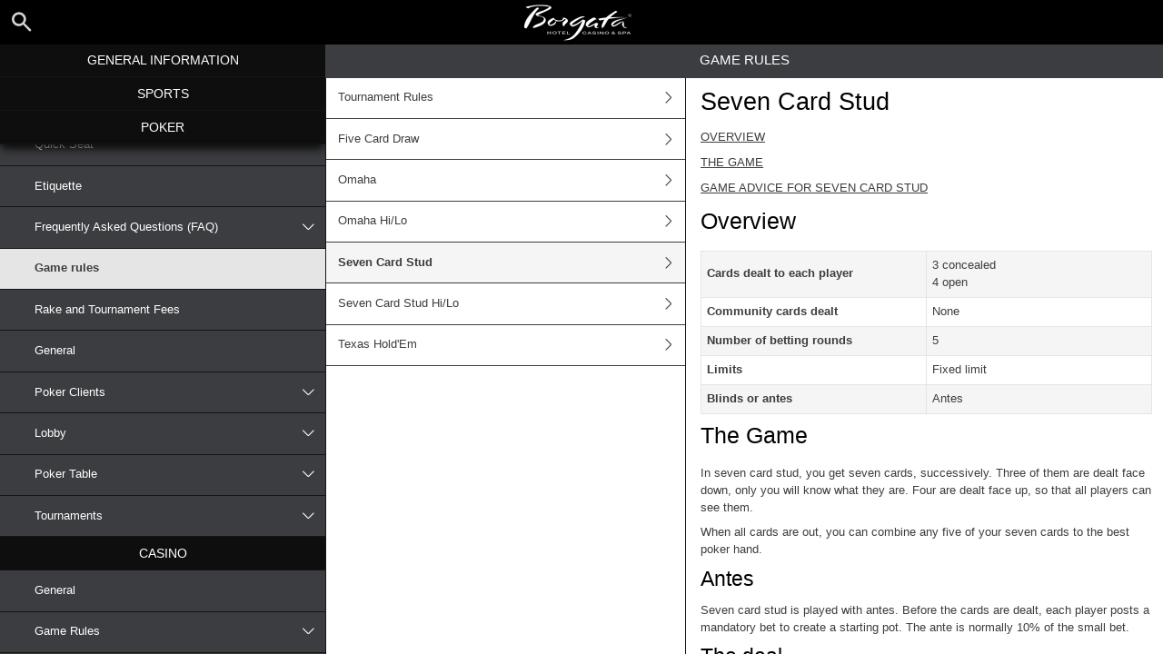

--- FILE ---
content_type: text/html; charset=utf-8
request_url: https://help.borgataonline.com/en/poker-help/game-rules/seven-card-stud
body_size: 4533
content:


<!DOCTYPE html>
<!--[if lt IE 9]>      <html class="preload no-js oldie" data-srvid="149.131.98"> <![endif]-->
<!--[if gt IE 8]><!-->
<html class="preload no-js" data-srvid="149.131.98">
<!--<![endif]-->
<head>
    <title>Help - Poker - Seven Card Stud</title>
    <!--[if lt IE 9]><script src="/HelpV3/Web/scripts/modernizr.js"></script><![endif]-->
    <meta http-equiv="content-type" content="text/html; charset=UTF-8" />
<meta http-equiv="X-UA-Compatible" content="IE=edge,chrome=1" />
<meta name="mobile-web-app-capable" content="yes" />
<meta name="apple-mobile-web-app-capable" content="yes" />
<meta name="apple-mobile-web-app-status-bar-style" content="black" />
<meta name="viewport" content="initial-scale=1.0, minimum-scale=1.0, maximum-scale=1.0, user-scalable=no" />
<link href="https://scmedia.borgataonline.com/$-$/8e6f45c27a1a4d12a0a09c7910f6d7af.css" rel="stylesheet" type="text/css" />
<link href="/vpp/HelpV3/Borgata/favicon.ico" rel="shortcut icon" type="image/x-icon" />
<link href="/vpp/HelpV3/Borgata/favicon.png" rel="icon" type="image/png" />

    <link href="https://fonts.googleapis.com/css?family=Roboto+Condensed:400,700&subset=latin,greek,cyrillic" rel="stylesheet" type="text/css">
    
    <!--[if gt IE 8]>
    <style type="text/css">
        #m-navigation #option-list li {
            display: inline-block\0;
            width: 33%\0;
        }
    </style>
    <!--<![endif]-->
</head>
<body class="cf active-content">

    <header class="header">
        <div class="regulatory-header">
            
        </div>
        <menu role="menubar" class="navigation-menu top-menu cf">
            <nav class="menu-left">
                <a href="#" class="theme-help-menu"></a>
            </nav>
                <div id="search-icon">
                    <span class="theme-search">
                    </span>
                </div>
            <h2>
                <a href="http://help.borgataonline.com/en/poker-help/game-rules/seven-card-stud"><img src="https://scmedia.borgataonline.com/$-$/4059c782afec4a3c88cc8c0379acccaa.png" alt="Borgata" width="154" height="50" /><span></span></a>
            </h2>
            <nav class="menu-right">
                <a href="#" class="theme-close-i"></a>
            </nav>
        </menu>
    </header>



        <form id="search-form" onkeypress="return event.keyCode != 13;">
            <div class="search-bar">
                <div class="overlay"></div>

                <div class="search-fields">
                    <input id="searchInput" autofocus type="text" placeholder="Search help topics" data-lang="en" data-virtual-lang="" />
                </div>

                <div class="search-results">
                    <ul class="search-result-list" id="searchresultlist"></ul>

                    <div class="toggle-collapsible">
                        <div class="theme-toggle-button" id="searchResultToggle"></div>
                    </div>
                </div>
            </div>
        </form>

    <menu role="menu" class="navigation-menu sub-menu" style="display: block">
        <nav class="menu-left">
            <a href="#" class="theme-left" id="innerBack" data-depth="1"></a>
        </nav>
        <header>
            <h2>Game rules</h2>
        </header>
    </menu>
        <nav role="navigation" class="navigation main-navigation" style="display: block;">
            



    <div class="nav-list">
            <h2>
                <a href="/en/general-information">
                    General Information
                </a>
            </h2>
            <ul>
                    <li class="toggle">
                        <a href="/en/general-information/account">Account<span class='theme-down'></span></a>

                            <ul>
                                    <li >
                                        <a href="/en/general-information/account/general">General</a>
                                    </li>
                                    <li >
                                        <a href="/en/general-information/account/messaging-and-notifications">Messaging and Notifications</a>
                                    </li>
                                    <li >
                                        <a href="/en/general-information/account/geolocation">Geolocation</a>
                                    </li>
                                    <li >
                                        <a href="/en/general-information/account/account-verification">Account Verification</a>
                                    </li>
                                    <li >
                                        <a href="/en/general-information/account/loyalty">Rewards Store & Prizes</a>
                                    </li>
                                    <li >
                                        <a href="/en/general-information/account/closing-opening">Account Closure and Reactivation</a>
                                    </li>
                                    <li >
                                        <a href="/en/general-information/account/personal-data">Personal data</a>
                                    </li>
                                    <li >
                                        <a href="/en/general-information/account/login">Login </a>
                                    </li>
                                    <li >
                                        <a href="/en/general-information/account/promotions-bonuses">Promotions and Bonuses</a>
                                    </li>
                            </ul>
                    </li>
                    <li class="toggle">
                        <a href="/en/general-information/tax-forms">Tax Forms & Communication<span class='theme-down'></span></a>

                            <ul>
                                    <li >
                                        <a href="/en/general-information/tax-forms/general">Tax Forms & Communication</a>
                                    </li>
                            </ul>
                    </li>
                    <li class="toggle">
                        <a href="/en/general-information/general">Customer Service</a>

                    </li>
                    <li class="toggle">
                        <a href="/en/general-information/game-fairness">Game Fairness</a>

                    </li>
                    <li class="toggle">
                        <a href="/en/general-information/mobile-web-betting">Mobile Web Betting</a>

                    </li>
                    <li class="toggle">
                        <a href="/en/general-information/howto">How to<span class='theme-down'></span></a>

                            <ul>
                                    <li >
                                        <a href="/en/general-information/howto/bonus">Bonus</a>
                                    </li>
                                    <li >
                                        <a href="/en/general-information/howto/technical-issues">Technical Questions</a>
                                    </li>
                            </ul>
                    </li>
                    <li class="toggle">
                        <a href="/en/general-information/betmgm-rewards">MGM Rewards</a>

                    </li>
                    <li class="toggle">
                        <a href="/en/general-information/security">Security and Privacy</a>

                    </li>
                    <li class="toggle">
                        <a href="/en/general-information/legal-matters">Terms of Service<span class='theme-down'></span></a>

                            <ul>
                                    <li >
                                        <a href="/en/general-information/legal-matters/general-terms-and-conditions">General Terms of Service</a>
                                    </li>
                            </ul>
                    </li>
                    <li class="toggle">
                        <a href="/en/general-information/payments/payment-methods">Payment Methods<span class='theme-down'></span></a>

                            <ul>
                                    <li >
                                        <a href="/en/general-information/payments/payment-methods/venmo">Venmo</a>
                                    </li>
                                    <li >
                                        <a href="/en/general-information/payments/payment-methods/check">Check By Mail</a>
                                    </li>
                                    <li >
                                        <a href="/en/general-information/payments/payment-methods/amex">AMEX</a>
                                    </li>
                                    <li >
                                        <a href="/en/general-information/payments/payment-methods/applepay">Apple Pay</a>
                                    </li>
                                    <li >
                                        <a href="/en/general-information/payments/payment-methods/borgatacage">Borgata Cage</a>
                                    </li>
                                    <li >
                                        <a href="/en/general-information/payments/payment-methods/borgataprepaidcard">Borgata PlayPlus</a>
                                    </li>
                                    <li >
                                        <a href="/en/general-information/payments/payment-methods/instant_bank_transfer">Instant Bank Transfer</a>
                                    </li>
                                    <li >
                                        <a href="/en/general-information/payments/payment-methods/cards-us">Cards</a>
                                    </li>
                                    <li >
                                        <a href="/en/general-information/payments/payment-methods/discover">Discover Card</a>
                                    </li>
                                    <li >
                                        <a href="/en/general-information/payments/payment-methods/paynearme">PayNearMe</a>
                                    </li>
                                    <li >
                                        <a href="/en/general-information/payments/payment-methods/paywithmybank">online banking</a>
                                    </li>
                                    <li >
                                        <a href="/en/general-information/payments/payment-methods/vip-preferred-program">VIP Preferred Program</a>
                                    </li>
                                    <li >
                                        <a href="/en/general-information/payments/payment-methods/bank-wire-transfer">Bank Wire Transfer </a>
                                    </li>
                                    <li >
                                        <a href="/en/general-information/payments/payment-methods/mastercard">MasterCard </a>
                                    </li>
                                    <li >
                                        <a href="/en/general-information/payments/payment-methods/paypal">PayPal </a>
                                    </li>
                                    <li >
                                        <a href="/en/general-information/payments/payment-methods/promocode">PromoCode</a>
                                    </li>
                                    <li >
                                        <a href="/en/general-information/payments/payment-methods/visa">Visa</a>
                                    </li>
                            </ul>
                    </li>
                    <li class="toggle">
                        <a href="/en/general-information/payments">Payments <span class='theme-down'></span></a>

                            <ul>
                                    <li >
                                        <a href="/en/general-information/payments/general">General</a>
                                    </li>
                                    <li >
                                        <a href="/en/general-information/payments/withdrawal">Withdrawal</a>
                                    </li>
                                    <li >
                                        <a href="/en/general-information/payments/deposit-limits">How can I change my deposit limits?</a>
                                    </li>
                                    <li >
                                        <a href="/en/general-information/payments/inpayment-outpayment">Payments FAQs</a>
                                    </li>
                            </ul>
                    </li>
                    <li class="toggle">
                        <a href="/en/general-information/registration">Registration</a>

                    </li>
            </ul>
            <h2>
                <a href="/en/sports-help">
                    Sports
                </a>
            </h2>
            <ul>
                    <li class="toggle">
                        <a href="/en/sports-help/general">General</a>

                    </li>
                    <li class="toggle">
                        <a href="/en/sports-help/sports-house-rules">Sports House Rules </a>

                    </li>
            </ul>
            <h2>
                <a href="/en/poker-help">
                    Poker
                </a>
            </h2>
            <ul>
                    <li class="toggle">
                        <a href="/en/poker-help/favorites">Favorites</a>

                    </li>
                    <li class="toggle">
                        <a href="/en/poker-help/profile">Profile </a>

                    </li>
                    <li class="toggle">
                        <a href="/en/poker-help/quickseat">Quick Seat</a>

                    </li>
                    <li class="toggle">
                        <a href="/en/poker-help/etiquette">Etiquette</a>

                    </li>
                    <li class="toggle">
                        <a href="/en/poker-help/faq">Frequently Asked Questions (FAQ)<span class='theme-down'></span></a>

                            <ul>
                                    <li >
                                        <a href="/en/poker-help/faq/top-questions">Top questions</a>
                                    </li>
                            </ul>
                    </li>
                    <li class="toggle">
                        <a href="/en/poker-help/game-rules">Game rules</a>

                    </li>
                    <li class="toggle">
                        <a href="/en/poker-help/rake-schedule">Rake and Tournament Fees </a>

                    </li>
                    <li class="toggle">
                        <a href="/en/poker-help/general">General</a>

                    </li>
                    <li class="toggle">
                        <a href="/en/poker-help/pokerclients">Poker Clients<span class='theme-down'></span></a>

                            <ul>
                                    <li >
                                        <a href="/en/poker-help/game-rules/faq/alerts">Alerts</a>
                                    </li>
                                    <li >
                                        <a href="/en/poker-help/game-rules/faq/disconnections">Disconnections</a>
                                    </li>
                                    <li >
                                        <a href="/en/poker-help/game-rules/faq/download-installation">Download and Installation</a>
                                    </li>
                                    <li >
                                        <a href="/en/poker-help/game-rules/faq/hand-history">Hand History</a>
                                    </li>
                            </ul>
                    </li>
                    <li class="toggle">
                        <a href="/en/poker-help/faq/lobby">Lobby<span class='theme-down'></span></a>

                            <ul>
                                    <li >
                                        <a href="/en/poker-help/faq/lobby/general">General</a>
                                    </li>
                                    <li >
                                        <a href="/en/poker-help/game-rules/lobby/filtering">Filtering</a>
                                    </li>
                                    <li >
                                        <a href="/en/poker-help/game-rules/faq/lobby/my-tournaments">My Tournaments</a>
                                    </li>
                                    <li >
                                        <a href="/en/poker-help/game-rules/faq/lobby/opening-tables">Opening Tables</a>
                                    </li>
                                    <li >
                                        <a href="/en/poker-help/game-rules/faq/lobby/resizing-columns">Resizing Columns/Selection</a>
                                    </li>
                                    <li >
                                        <a href="/en/poker-help/game-rules/faq/lobby/sorting">Sorting</a>
                                    </li>
                                    <li >
                                        <a href="/en/poker-help/game-rules/faq/lobby/tournaments">Tournaments</a>
                                    </li>
                                    <li >
                                        <a href="/en/poker-help/game-rules/faq/lobby/waitlist">Waitlist</a>
                                    </li>
                            </ul>
                    </li>
                    <li class="toggle">
                        <a href="/en/poker-help/pokertable">Poker Table<span class='theme-down'></span></a>

                            <ul>
                                    <li >
                                        <a href="/en/poker-help/poker-table/general">Table</a>
                                    </li>
                                    <li >
                                        <a href="/en/poker-help/game-rules/faq/keyboard-shortcuts">Keyboard shortcuts</a>
                                    </li>
                                    <li >
                                        <a href="/en/poker-help/game-rules/faq/multi-table-options">Multi-table options</a>
                                    </li>
                            </ul>
                    </li>
                    <li class="toggle">
                        <a href="/en/poker-help/game-rules/faq/tournaments">Tournaments<span class='theme-down'></span></a>

                            <ul>
                                    <li >
                                        <a href="/en/poker-help/game-rules/faq/tournaments/general">General</a>
                                    </li>
                                    <li >
                                        <a href="/en/poker-help/poker-tournaments/types-of-tournaments">Types of Tournaments</a>
                                    </li>
                                    <li >
                                        <a href="/en/poker-help/game-rules/faq/tournaments/scheduled-tournaments">Scheduled tournaments</a>
                                    </li>
                                    <li >
                                        <a href="/en/poker-help/game-rules/faq/tournaments/sit-go-tournaments">Sit & Go Tournaments</a>
                                    </li>
                            </ul>
                    </li>
            </ul>
            <h2>
                <a href="/en/casino-help">
                    Casino
                </a>
            </h2>
            <ul>
                    <li class="toggle">
                        <a href="/en/casino-help/general">General</a>

                    </li>
                    <li class="toggle">
                        <a href="/en/casino-help/game-rules">Game Rules<span class='theme-down'></span></a>

                            <ul>
                                    <li >
                                        <a href="/en/casino-help/crash">Crash</a>
                                    </li>
                                    <li >
                                        <a href="/en/casino-help/game-rules/livelotto">Live Lotto</a>
                                    </li>
                                    <li >
                                        <a href="/en/casino-help/moneywheel">MoneyWheel</a>
                                    </li>
                                    <li >
                                        <a href="/en/casino-help/slots">Slots</a>
                                    </li>
                                    <li >
                                        <a href="/en/casino-help/tablecasino">Table Casino</a>
                                    </li>
                                    <li >
                                        <a href="/en/casino-help/tap">Tap Games</a>
                                    </li>
                                    <li >
                                        <a href="/en/casino-help/blackjack">Blackjack</a>
                                    </li>
                                    <li >
                                        <a href="/en/casino-help/instantwin">Instant Win</a>
                                    </li>
                                    <li >
                                        <a href="/en/casino-help/jackpot-slots">Jackpot Slots</a>
                                    </li>
                                    <li >
                                        <a href="/en/casino-help/keno">Keno</a>
                                    </li>
                                    <li >
                                        <a href="/en/casino-help/game-rules/live-dealer">Live Dealer</a>
                                    </li>
                                    <li >
                                        <a href="/en/casino-help/roulette">Roulette</a>
                                    </li>
                                    <li >
                                        <a href="/en/casino-help/scratchgame">Scratch Games</a>
                                    </li>
                                    <li >
                                        <a href="/en/casino-help/table-games">Table games</a>
                                    </li>
                                    <li >
                                        <a href="/en/casino-help/table-poker">Table Poker</a>
                                    </li>
                                    <li >
                                        <a href="/en/casino-help/video-poker">Video Poker</a>
                                    </li>
                                    <li >
                                        <a href="/en/casino-help/moregames">More Games</a>
                                    </li>
                            </ul>
                    </li>
            </ul>
    </div>

        </nav>
            <div role="main" class="main" style="display: block;">
            <div class="wrapper cf">
                <a id="top"></a>


    <nav role="navigation" class="navigation sub-navigation" style="display: block;">
        <ul class="help-links">
                <li >
                    <a href="/en/poker-help/game-rules/tournament-rules">Tournament Rules<span class="theme-right"></span></a>
                </li>
                <li >
                    <a href="/en/poker-help/game-rules/five-card-draw">Five Card Draw<span class="theme-right"></span></a>
                </li>
                <li >
                    <a href="/en/poker-help/game-rules/omaha">Omaha<span class="theme-right"></span></a>
                </li>
                <li >
                    <a href="/en/poker-help/game-rules/omaha-hilo">Omaha Hi/Lo<span class="theme-right"></span></a>
                </li>
                <li  class="selected">
                    <a href="/en/poker-help/game-rules/seven-card-stud">Seven Card Stud<span class="theme-right"></span></a>
                </li>
                <li >
                    <a href="/en/poker-help/game-rules/seven-card-stud-hilo">Seven Card Stud Hi/Lo<span class="theme-right"></span></a>
                </li>
                <li >
                    <a href="/en/poker-help/game-rules/texas-holdem">Texas Hold'Em<span class="theme-right"></span></a>
                </li>
        </ul>
    </nav>
                    <section id="secTNC" class="content">
        <article>
                    <h1>Seven Card Stud</h1>


            <div><ul class="linklist hl">	<li><a href="#overview">Overview</a></li>	<li><a href="#game">The Game</a></li>	<li><a href="#advice">Game Advice For Seven Card Stud</a></li></ul><a name="overview"></a><h2>Overview</h2><table class="listing" cellspacing="0" cellpadding="0"><tr>	<th style="width:50%;">Cards dealt to each player</th>	<td style="width:50%;">3 concealed<br>	4 open</td></tr><tr> <th>Community cards dealt</th> <td>None</td></tr><tr> <th>Number of betting rounds</th> <td>5</td></tr><tr> <th>Limits</th> <td>Fixed limit</td></tr><tr> <th>Blinds or antes</th> <td>Antes</td></tr></table><a name="game"></a><h2>The Game</h2><p>In seven card stud, you get seven cards, successively. Three of them are dealt face down, only you will know what they are. Four are dealt face up, so that all players can see them.</p><p>When all cards are out, you can combine any five of your seven cards to the best poker hand.</p><h3>Antes</h3><p>Seven card stud is played with antes. Before the cards are dealt, each player posts a mandatory bet to create a starting pot. The ante is normally 10% of the small bet.</p><h3>The deal</h3><p>When the antes have been posted, each player is dealt three cards: two face down and one face up.</p><p>Then the first betting round takes place, starting with the player with the lowest displayed card by suit. </p><p>The first player to act must bet ("bring in") but has the choice of betting either a small bet or half a small bet. If half a bet is made, the following players can either call that bet or raise to a full small bet. (Or fold – you can always fold.)</p><h3>Fourth street</h3><p>When the first betting round is finished, each player receives their fourth card face up.</p><p>The second betting round takes place. Now and on the remaining betting rounds, it is the player with the best cards showing who starts the betting.</p><h3>Fifth street</h3><p>Each player receives their fifth card face up.</p><p>The third betting round takes place, starting with the player who shows the best three card hand.</p><h3>Sixth street</h3><p>Each player receives their sixth card face up.</p><p>The fourth betting round takes place, starting with the player who shows the best four card hand.</p><h3>Seventh street (river)</h3><p>Each player receives a seventh and final card. It is dealt face down, concealed to the other players.</p><p>The fifth and last betting round takes place, again starting with the player who shows the best four card hand.</p><p>If more than one player remains in the hand after the betting, there is a showdown. The best high hand wins.</p><p>If there are not enough cards left to deal a seventh card to all remaining players, the river is dealt face up on the board. It works as a community card, which all players can use to form their poker hand.</p><a name="advice"></a><h2>Game Advice For Seven Card Stud</h2><h3>Starting hand requirements</h3><p>A strong starting hand consists of either a high pair, three of a kind, three cards to a flush or three cards to a straight.</p><h3>Live cards</h3><p>In seven card stud it is important to notice when other players get the cards you need.</p><p>Suppose, for example, that you are dealt three hearts. You would like to stay in the hand and draw to a flush, but if other players receive a lot of hearts, your chances of making the flush diminish.</p><p>Or if you have a pair of kings, your chances of hitting one of the remaining two kings almost vanish if you see one of them in the hand of another player.</p><h3>Can you beat what you see?</h3><p>If you cannot beat the part of a hand that is face up in front of a player, you certainly cannot beat that hand with the concealed cards included.</p></div>

        </article>
    </section>
            </div>
        </div>



    <script type="text/javascript">
        var preLoadedResults =null;
var min = 3;var max = 30;    </script>

    <script src="https://scmedia.borgataonline.com/$-$/79bf3ee9b9564efc90bd2b900f2c7e65.js" type="text/javascript">

</script>


        <script type="text/javascript">
            function selectMenuLevelTwo(url) {
                var menuElement = $('div.nav-list ul').find('a[href="' + url + '"]').parent();
                selectMenuElementLevelTwo(menuElement);
            }

            function selectMenuLevelThree(url) {
                var menuLevel3 = $('div.nav-list ul li ul').find('a[href="' + url + '"]').parent();
                selectMenuElementLevelTwo(menuLevel3.parent().parent());
                menuLevel3.addClass("selected");
            }

            function selectMenuElementLevelTwo(menuElement) {
                menuElement.addClass("active");
                menuElement.find('span.theme-down').removeClass('theme-down').addClass('theme-up');
            }

            selectMenuLevelTwo('/en/poker-help/game-rules');
        </script>

    


</body>
</html>

--- FILE ---
content_type: text/css
request_url: https://scmedia.borgataonline.com/$-$/8e6f45c27a1a4d12a0a09c7910f6d7af.css
body_size: 6634
content:
@import'//fonts.googleapis.com/css?family=Roboto:400,100,300,500,700,900&subset=latin,cyrillic,greek';
/*! normalize.css v2.1.3 | MIT License | git.io/normalize */
article,aside,details,figcaption,figure,footer,header,hgroup,main,nav,section,summary{display:block}audio,canvas,video{display:inline-block}audio:not([controls]){display:none;height:0}[hidden],template{display:none}html{font-family:sans-serif;-ms-text-size-adjust:100%;-webkit-text-size-adjust:100%}body{margin:0}a{background:transparent}a:focus{outline:thin dotted}a:active,a:hover{outline:0}h1{font-size:2em;margin:.67em 0}abbr[title]{border-bottom:1px dotted}b,strong{font-weight:bold}dfn{font-style:italic}hr{-moz-box-sizing:content-box;box-sizing:content-box;height:0}mark{background:#ff0;color:#000}code,kbd,pre,samp{font-family:monospace,serif;font-size:1em}pre{white-space:pre-wrap}q{quotes:"“" "”" "‘" "’"}small{font-size:80%}sub,sup{font-size:75%;line-height:0;position:relative;vertical-align:baseline}sup{top:-.5em}sub{bottom:-.25em}img{border:0}svg:not(:root){overflow:hidden}figure{margin:0}fieldset{border:1px solid #c0c0c0;margin:0 2px;padding:.35em .625em .75em}legend{border:0;padding:0}button,input,select,textarea{font-family:inherit;font-size:100%;margin:0}button,input{line-height:normal}button,select{text-transform:none}button,html input[type="button"],input[type="reset"],input[type="submit"]{-webkit-appearance:button;cursor:pointer}button[disabled],html input[disabled]{cursor:default}input[type="checkbox"],input[type="radio"]{box-sizing:border-box;padding:0}input[type="search"]{-webkit-appearance:textfield;-moz-box-sizing:content-box;-webkit-box-sizing:content-box;box-sizing:content-box}input[type="search"]::-webkit-search-cancel-button,input[type="search"]::-webkit-search-decoration{-webkit-appearance:none}button::-moz-focus-inner,input::-moz-focus-inner{border:0;padding:0}textarea{overflow:auto;vertical-align:top}table{border-collapse:collapse;border-spacing:0}*,*:before,*:after{-moz-box-sizing:border-box;-webkit-box-sizing:border-box;box-sizing:border-box}html,body{width:100%;height:100%}html.active-nav,.active-nav body{overflow:hidden}body{padding-top:3.3em}.preload *{-webkit-transition:none !important;-moz-transition:none !important;-ms-transition:none !important;-o-transition:none !important}.navigation,.main,.content{-webkit-transition:.2s all ease;-moz-transition:.2s all ease;-ms-transition:.2s all ease;-o-transition:.2s all ease;transition:.2s all ease;width:100%}.main-navigation{margin-left:-100%;float:left;height:100%;overflow:hidden;position:relative}.main{margin-left:0;float:left;height:100%;z-index:5}.active-nav .main-navigation{margin-left:0;width:80%}.active-nav .main{margin-right:-100%}.sub-navigation{margin-left:0;float:left}.content{float:left;margin-right:-100%;padding:1em}.active-content .sub-navigation{margin-left:-100%}.active-content .content{margin-left:0}.cf:before,.cf:after{content:" ";display:table}.cf:after{clear:both}.cf{*zoom:1}.left{float:left}.right{float:right}.break-word{-ms-word-break:break-all;word-break:break-all;word-break:break-word;-webkit-hyphens:auto;-moz-hyphens:auto;hyphens:auto}.header,.sub-menu{left:0;position:fixed;right:0;width:100%}.header{margin:0;padding:0;top:0;width:100%;z-index:10001}.header *{-webkit-touch-callout:none;-webkit-user-select:none;-khtml-user-select:none;-moz-user-select:none;-ms-user-select:none;user-select:none}.header a{display:block;text-decoration:none}.header h2{margin:0;padding:0}.header h2 img{transition:.2s all ease;vertical-align:middle}.header menu{margin:0;padding:0;position:relative;width:100%}.header nav{position:absolute}.header .menu-left{left:0}.header .menu-right{display:none}.sub-menu{margin:0;padding:0;z-index:9000}.sub-menu header h2{margin:0;overflow:hidden;text-overflow:ellipsis;width:100%;white-space:nowrap}.sub-menu .menu-left{float:left;position:absolute;top:0}.sub-menu .menu-left .theme-left{text-decoration:none}.active-nav .sub-menu{z-index:0}.sticky-container{display:block;-webkit-transform:translate3d(0,0,0);left:0;position:absolute;right:0;top:0;z-index:1000}.sticky-container h2{display:none}.sticky-container .show{display:block}.navigation ul{margin:0;padding:0;position:relative}.navigation ul li{list-style:none}.navigation ul li a{display:block;position:relative}.navigation ul li a span{bottom:0;cursor:pointer;position:absolute;right:0;top:0}.main-navigation .nav-list{height:100%;overflow-y:scroll;-webkit-overflow-scrolling:touch}.main-navigation .nav-list h2{margin:0}.main-navigation .nav-list h2 a{display:block}.main-navigation .nav-list .toggle ul{display:none}.main-navigation .nav-list .active ul{display:block}.main .wrapper{min-height:100%;-webkit-overflow-scrolling:touch;overflow-x:hidden}.main .wrapper .content table,.main .wrapper .content .listing{width:100%}.main .wrapper .content ul>br{display:none}.main .wrapper .content li>p,.main .wrapper .content td>p{margin:0 !important;padding:0 !important}.main .wrapper .content img{vertical-align:middle}img{max-width:100%;height:auto}@media only screen and (min-width:768px){html{overflow:hidden}.navigation,.main,.content{-webkit-transition:none;-moz-transition:none;-ms-transition:none;-o-transition:none;transition:none}.main-navigation{margin-left:0;width:28%}.main{height:100%;overflow:hidden;width:72%}.sub-navigation{width:43%;min-height:100%}.content{margin-left:-1px;margin-right:0;width:100%;min-height:100%}.sub-navigation+.content{width:57%}.active-content .sub-navigation{margin-left:0}.active-content .content{margin-left:-1px;margin-right:0}.sub-menu .theme-left,.top-menu .theme-help-menu{display:none}.sub-menu{left:auto;width:72%}.active-content .theme-left{display:none}.wrapper{height:100%;overflow-y:scroll;min-height:100%}}@media only screen and (max-width:767px){.navigation.sub-navigation+.content{display:none}.active-content .navigation.sub-navigation+.content{display:block}.active-content .navigation.sub-navigation .help-links{display:none}.active-nav .sub-menu{z-index:10}.main-navigation{z-index:15}}@media screen and (-webkit-min-device-pixel-ratio:0){select,textarea,input[type="text"],input[type="password"],input[type="datetime"],input[type="datetime-local"],input[type="date"],input[type="month"],input[type="time"],input[type="week"],input[type="number"],input[type="email"],input[type="url"],input[type="search"],input[type="tel"],input[type="color"]{background:#eee;font-size:16px}}.oldie .navigation,.oldie .main,.oldie .content{-webkit-transition:none;-moz-transition:none;-ms-transition:none;-o-transition:none;transition:none}.oldie .main-navigation{margin-left:0;width:28%}.oldie .main{height:100%;overflow:hidden;width:72%}.oldie .sub-navigation{min-height:100%;width:43%}.oldie .content{margin-left:-1px;margin-right:0;min-height:100%;width:100%}.oldie .sub-navigation+.content{width:57%}.oldie .active-content .sub-navigation{margin-left:0}.oldie .active-content .content{margin-left:-1px;margin-right:0}.oldie .top-menu .theme-help-menu{display:none}.oldie .sub-menu{left:auto;width:72%}.oldie .active-content .theme-left{display:none}.oldie .wrapper{height:100%;min-height:100%;overflow-y:scroll}html{font-size:66%;line-height:1.5}body,button,input[type=text] li,p,td{font-family:Ubuntu,Arial,Helvetica,sans-serif}.header h2 a{color:#d3d4d5;font:bold 1em/3em Ubuntu,Arial,Helvetica,sans-serif;text-align:center;text-decoration:initial;text-shadow:initial;text-transform:initial}.header h2 a span{color:#d3d4d5;font:bold 1em/1em Ubuntu,Arial,Helvetica,sans-serif;padding:0 0 0 5px;text-align:center;text-decoration:initial;text-shadow:initial;text-transform:initial}.header nav a{color:#d3d4d5}.sub-menu header h2{color:#fff;font:normal 1.4em/2.5em Ubuntu,Arial,Helvetica,sans-serif;padding:0 2.7em;text-align:center;text-decoration:none;text-shadow:initial;text-transform:uppercase}.sub-menu .menu-left .theme-left{color:#fff;padding:0 .5em;font:2em/1.8em themeicons}.main-navigation .nav-list h2.header-0 a{color:#fff;font:normal .9em/1.6em Ubuntu,Arial,Helvetica,sans-serif;padding:.5em;text-align:center;text-decoration:none;text-shadow:initial;text-transform:uppercase}.main-navigation .nav-list h2 a{color:#fff;font:normal .9em/1.6em Ubuntu,Arial,Helvetica,sans-serif;padding:.5em;text-align:center;text-decoration:none;text-shadow:initial;text-transform:uppercase}.main-navigation .nav-list li a{color:#fff;font:1.2em/1.5em Ubuntu,Arial,Helvetica,sans-serif;font-weight:normal;padding:1em 3em;text-decoration:none}.main-navigation .nav-list li a span{padding:1em}.main-navigation .nav-list li a span:before{color:#fff;content:"";font:1em/1.4em themeicons}.main-navigation .nav-list .active a{color:#3c3d41;font:1.2em/1.5em Ubuntu,Arial,Helvetica,sans-serif}.main-navigation .nav-list .active a span{color:#3c3d41}.main-navigation .nav-list .active a span:before{color:#3c3d41;content:""}.main-navigation .nav-list .toggle li a{color:#3c3d41;font:1.2em/1.5em Ubuntu,Arial,Helvetica,sans-serif;font-weight:normal;padding:1em 3em}.main-navigation .nav-list .toggle .selected a{color:#3c3d41;font:1.2em/1.5em Ubuntu,Arial,Helvetica,sans-serif;font-weight:bold;padding:1em 3em}.main-navigation .nav-list .toggle.active>a{font:1.2em/1.5em Ubuntu,Arial,Helvetica,sans-serif;font-weight:bold}.sub-navigation .help-links li a{color:#3c3d41;font:1.2em/1.5em Ubuntu,Arial,Helvetica,sans-serif;padding:1em 3em 1em 1em;text-decoration:none}.sub-navigation .help-links li a .theme-right{font:1em/1.5em themeicons;padding:1em}.sub-navigation .help-links li a .theme-right:before{color:#3c3d41;content:""}.sub-navigation .help-links .selected a{color:#3c3d41;font:bold 1.2em/1.5em Ubuntu,Arial,Helvetica,sans-serif}.sub-navigation .help-links .selected a .theme-right{font:1em/1.5em themeicons;padding:1em}.sub-navigation .help-links .selected a .theme-right:before{color:#3c3d41;content:""}.main .content{color:#3c3d41}.main .content h1{color:#000;font:normal 2.6em/1.2em Ubuntu,Arial,Helvetica,sans-serif;margin:0 0 .5em 0;text-align:initial;text-decoration:initial;text-transform:initial}.main .content h2{color:#000;font:normal 2em Ubuntu,Arial,Helvetica,sans-serif;margin:0 0 .7em 0;text-align:initial;text-decoration:initial;text-transform:initial}.main .content h3{color:#000;font:normal 1.8em Ubuntu,Arial,Helvetica,sans-serif;margin:0 0 .5em 0;text-align:initial;text-decoration:initial;text-transform:initial}.main .content h3 b{font-weight:normal}.main .content h4{color:#000;font:normal 1.6em Ubuntu,Arial,Helvetica,sans-serif;margin:0 0 .5em 0;text-align:initial;text-decoration:initial;text-transform:initial}.main .content h5{color:#000;font:normal 1.4em Ubuntu,Arial,Helvetica,sans-serif;margin:inherit;text-align:initial;text-decoration:initial;text-transform:initial}.main .content h6{color:#000;font:normal 1.4em Ubuntu,Arial,Helvetica,sans-serif;margin:inherit;text-align:initial;text-decoration:initial;text-transform:initial}.main .content a{color:#3c3d41;text-decoration:underline}.main .content a:hover{color:#3c3d41;text-decoration:underline}.main .content b,.main .content strong{font:bold 1em Ubuntu,Arial,Helvetica,sans-serif}.main .content div,.main .content li,.main .content p,.main .content td,.main .content .listing{font:1.2em/1.5em Ubuntu,Arial,Helvetica,sans-serif}.main .content ul{list-style-type:inherit;margin:0 0 0 0 .7em 0 0;padding:0 0 0 2em}.main .content ul li{background:none;margin:0 0 .7em 0}.main .content ul li ul{list-style-type:circle;margin:0 0 0 0 .7em 0 0;padding:0 0 0 2em}.main .content ul li ul li{background:none;margin:0 0 .7em 0}.main .content ul li ul li li:first-child{margin:.7em 0 .7em 0}.main .content ol{list-style-type:inherit;margin:0 0 .7em 0;padding:0 0 0 2em}.main .content ol li{background:none;margin:0 0 .7em 0}.main .content ol li ol{list-style-type:circle;margin:0 0 .7em 0;padding:0 0 0 2em}.main .content ol li ol li{background:none;margin:0 0 .7em 0}.main .content ol li ol li li:first-child{margin:.7em 0 .7em 0}.main .content p{margin:0 0 .7em 0}.main .content table,.main .content .listing{margin:0 0 .7em 0}.main .content th,.main .content .listing th{background:inherit;color:inherit;font:bold 1.2em/1.5em Ubuntu,Arial,Helvetica,sans-serif;padding:.5em;text-align:left}.main .content td,.main .content .listing td{background:inherit;color:inherit;font:1.2em/1.5em Ubuntu,Arial,Helvetica,sans-serif;padding:.5em;text-align:left}.main .content .linklist{list-style:none;padding:0}.main .content .linklist a{color:#3c3d41;font:inherit;text-decoration:underline;text-transform:uppercase}.main .content .linklist a:hover{color:#3c3d41;font:inherit;text-decoration:underline}.main .content td ol{padding:0 0 0 1.25em}.main .content td ul{padding:0 0 0 1.25em}.main .content div li,.main .content div p,.main .content div td,.main .content div .listing,.main .content li li,.main .content table li,.main .content .listing td,.main .content .listing th{font-size:1em}tr:nth-child(odd),.listing tr:nth-child(odd){background:#f5f5f5 !important}li>p,td>p{font-size:1em !important}@media only screen and (max-width:767px){.header .menu-left .theme-help-menu{font:2em/2.3em themeicons;padding:0 .4em 0 .6em;text-decoration:none}.header .menu-left .theme-help-menu:before{color:#d3d4d5;content:""}}body{background:#8a8a8a}body{padding-top:4.5em}body a{outline:none}body a.hover,body a.active{outline:none}.top-menu{height:4.5em}.sub-menu{top:4.5em}.header{background:#000;border-bottom:1px solid #000;border-top:none}.sub-menu header h2{background:#3c3d41;border-bottom:2px solid #3c3d41}.sticky-container.shadow{-webkit-box-shadow:0 .5em 1em -.1em #000;-moz-box-shadow:0 .5em 1em -.1em #000;box-shadow:0 .5em 1em -.1em #000}.main-navigation{background:#3c3d41}.main-navigation .nav-list h2.header-0 a{background:#0e0e0e;border-bottom:1px solid #151515}.main-navigation .nav-list h2 a{background:#0e0e0e;border-bottom:1px solid #151515}.main-navigation .nav-list li{background:#3c3d41;border-bottom:1px solid #151515}.main-navigation .nav-list li a:last-child{border-bottom:none}.main-navigation .nav-list .active{border-bottom:1px solid #151515}.main-navigation .nav-list .active a{background:#e5e5e5}.main-navigation .nav-list .toggle li{border-bottom:1px solid #3c3d41}.main-navigation .nav-list .toggle li a{background:#fff;border:none}.main-navigation .nav-list .toggle li:first-child{border-top:1px solid #151515}.main-navigation .nav-list .toggle li:last-child{border-bottom:none}.main-navigation .nav-list .toggle .selected{border-bottom:1px solid #3c3d41}.main-navigation .nav-list .toggle .selected a{background:#f5f5f5}.sub-navigation{background:#fff}.sub-navigation .help-links li a{background:#fff;border-bottom:1px solid #3c3d41}.sub-navigation .help-links .selected a{background:#f5f5f5;border-bottom:1px solid #3c3d41;color:#3c3d41}.main{background:#fff;padding-top:3.6em}.main .wrapper{background:#fff}.main .content article{padding:0 0 0 .5em}.main .content img{margin:.7em 0}.is-popup .theme-close-i,.wrapperapp .theme-close-i{color:#d3d4d5}table,td,th,.listing,.listing td,.listing th{border:1px solid #e5e5e5 !important}@media only screen and (min-width:768px){.main{border-left:1px solid #151515}.main .sub-navigation{border-right:1px solid #151515}.main .content{border-left:1px solid #151515}}@media(max-width:480px){.header h2 a img{max-width:120px}}.oldie .content,.oldie .main{border-left:1px solid #151515}.oldie .sub-navigation{border-right:1px solid #151515}.app-mode .navigation.main-navigation[style],.app-mode .theme-help-menu,.app-mode #search-icon,.app-mode #language-switch,.app-mode .theme-close-i,.wrapperapp #language-switch,.wrapperapp #search-icon{display:none !important}.app-mode .main{width:100%}.app-mode header.header~.sub-menu{left:0;width:100%}.app-mode .sub-menu .menu-left{left:0}.wrapperapp .active-content .sub-menu .menu-left{display:block !important}.is-popup:not(.nativeapp) .menu-right,.wrapperapp:not(.nativeapp) .menu-right{display:block !important;right:-1px;top:0}.is-popup:not(.nativeapp) .menu-right .theme-close-i,.wrapperapp:not(.nativeapp) .menu-right .theme-close-i{font:1.6em/2.9em themeicons;padding:0 .8em 0 .4em}.wrapperapp.nativeapp .menu-right{display:none !important}#search-icon{display:block;position:absolute}#search-icon .theme-search{cursor:pointer;display:block}#search-icon .theme-search:after{display:none;position:relative}.search-bar{display:none;height:initial}.search-bar .search-fields{position:relative;width:100%;z-index:10000}.search-bar .search-fields input[type=text]{width:100%}.search-bar .search-results{display:none !important;height:initial;position:relative;width:100%;z-index:9999}.search-bar .search-results .search-result-list{margin:0;padding:0;position:relative}.search-bar .search-results .search-result-list li a{display:block;position:relative;text-decoration:none}.search-bar .search-results .search-result-list li a .theme-right:before{position:absolute}.search-bar .search-results .search-result-list .error{display:block}.search-bar .search-results .search-result-list .error:before{position:absolute}.search-bar .search-results .theme-toggle-button{cursor:pointer;display:block;left:0;width:100%;z-index:9999}.search-bar .overlay{display:none}.search-open #search-icon .theme-search:after{display:inline-block}.search-open .search-bar{display:block;left:0;position:fixed;top:0;width:100%;z-index:10000}.search-expand{width:100%}.search-expand .search-bar{height:100%;position:fixed}.search-expand .search-bar .search-results{display:block !important;height:100%;overflow-y:auto}.search-expand .search-bar .overlay{display:block;height:100%;position:absolute;width:100%;z-index:9999}.search-collapse .search-bar{height:initial}.search-collapse .search-bar .search-results{box-shadow:none;display:block !important}.search-collapse .search-bar .search-results .search-result-list{display:none}.search-collapse .search-bar .search-results .theme-toggle-button{width:100%}#search-icon{left:0}#search-icon .theme-search{color:#d3d4d5;padding:0 .4em 0 1.2em;text-decoration:none}#search-icon .theme-search:before{content:"";font:bold 1.9em/2.4em themeicons}#search-icon .theme-search:after{color:#d3d4d5;content:"";font:bold .7em themeicons;left:-1em;text-decoration:none;top:-1.3em}.search-bar .search-fields input[type=text]{background:#fff;border:none;border-right:none;border-bottom:1px solid #151515;border-left:none;border-radius:0;color:#000;font:normal 1.2em/3em Ubuntu,Arial,Helvetica,sans-serif;height:3em;padding:1px 8px}.search-bar .search-results .search-result-list li a{background:#fff;border-bottom:1px solid #151515;color:#000;font:1.2em Ubuntu,Arial,Helvetica,sans-serif;padding:1em 1em 1em 2em;text-decoration:none}.search-bar .search-results .search-result-list li a .theme-right:before{color:#3c3d41;content:"";font:1em/1.2em themeicons;left:.5em}.search-bar .search-results .search-result-list li:last-child a{border-bottom:1px solid #151515}.search-bar .search-results .search-result-list .error{background:#850057;border-bottom:1px solid #151515;color:#fff;font:bold 1.2em/4em Ubuntu,Arial,Helvetica,sans-serif;padding:0 0 0 3.8em}.search-bar .search-results .search-result-list .error:before{color:#fff;content:"";font:1.5em/2.6em themeicons;left:20px}.search-bar .search-results .theme-toggle-button{background:#8a8a8a;border-bottom:1px solid #151515;box-shadow:-14px -14px 14px 14px #000;height:3.1em;padding:.4em;text-align:center}.search-bar .search-results .theme-toggle-button:before{content:"";color:#0e0e0e;font:1.3em/1.75em themeicons}.search-open{padding-top:8.1em}.search-open .search-bar{padding-top:4.5em}.search-open .sub-menu{top:8.1em}.search-open .main{padding-top:3.6em}.search-expand .search-bar{padding-bottom:3.7em}.search-expand .search-bar .search-results{margin-bottom:8.1em}.search-expand .search-bar .overlay{background:rgba(0,0,0,.5)}.search-expand .search-bar .theme-toggle-button{height:3.7em}.search-expand .search-bar .theme-toggle-button:before{content:"";font:1.3em/2.2em themeicons}.search-collapse{padding-top:11.2em}.search-collapse .search-bar .search-results{box-shadow:none;height:31px}.search-collapse .theme-toggle-button{box-shadow:none}.search-collapse .theme-toggle-button:before{content:"";font:1.3em/2.2em themeicons}.search-collapse .sub-menu{top:11.2em}.search-collapse .main{padding-top:3.6em}@media only screen and (max-width:767px){#search-icon{left:4em}}@font-face{font-family:'themeicons';src:url("[data-uri]") format('truetype');font-weight:normal;font-style:normal}[class^="theme-"],[class*=" theme-"]{font-family:'themeicons' !important;speak:none;font-style:normal;font-weight:normal;font-variant:normal;text-transform:none;line-height:1;-webkit-font-smoothing:antialiased;-moz-osx-font-smoothing:grayscale}.theme-plus:before{content:""}.theme-menu:before{content:""}.theme-help-menu:before{content:""}.theme-ex:before{content:""}.theme-error:before{content:""}.theme-search:before{content:""}.theme-up:before{content:""}.theme-move-up:before{content:""}.theme-move-down:before{content:""}.theme-right:before{content:""}.theme-left:before{content:""}.theme-down:before{content:""}.theme-close-i:before{content:""}